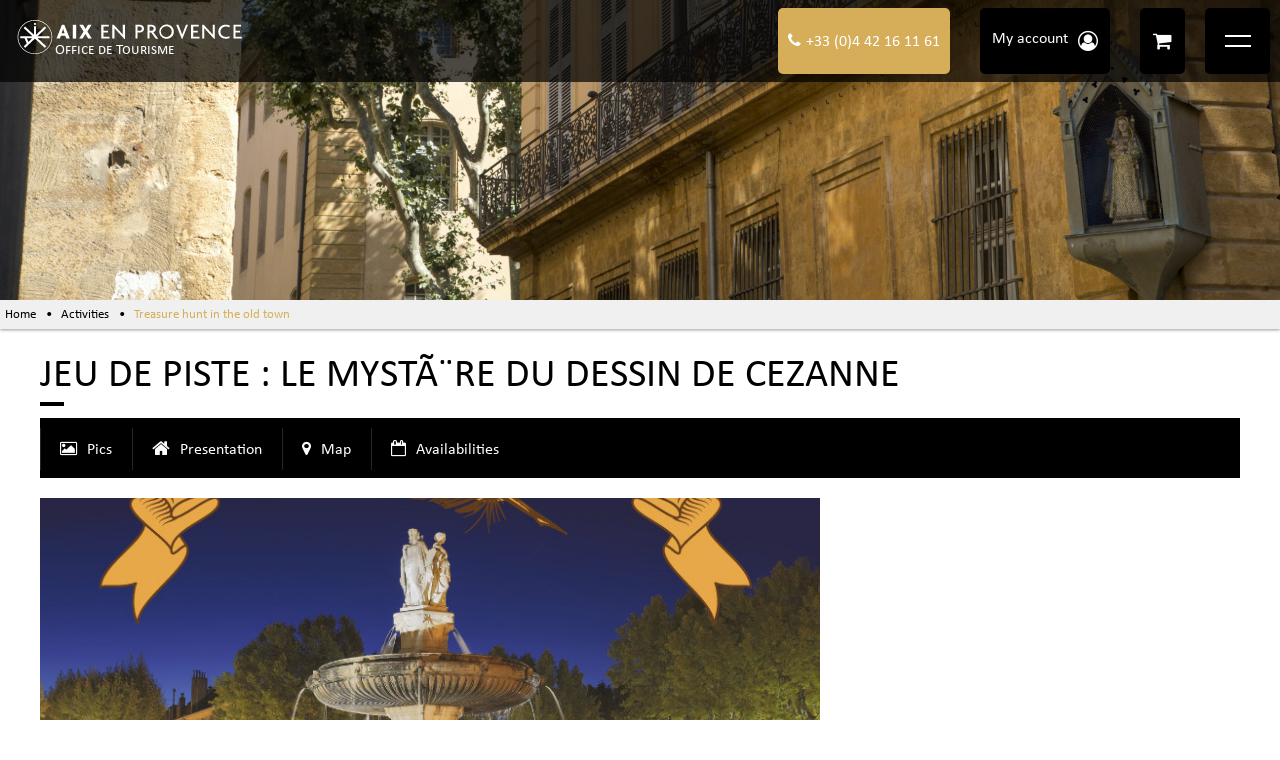

--- FILE ---
content_type: text/html; charset=utf-8
request_url: https://booking.aixenprovencetourism.com/jeu-de-piste-le-mystere-du-dessin-de-cezanne.html
body_size: 10631
content:
<!DOCTYPE html>
<html class="no-js" lang="en">
<head>
    <title>Jeu de piste : Le mystère du dessin de Cezanne</title>
    <meta charset="utf-8" />
    <link rel="shortcut icon" href="/templates/RESA/images/favicon/favicon.ico" type="image/x-icon" />
    <link rel="apple-touch-icon" sizes="114x114" href="/templates/RESA/images/favicon/apple-touch-icon.png">
    <link rel="icon" type="image/png" sizes="32x32" href="/templates/RESA/images/favicon/favicon-32x32.png">
    <link rel="icon" type="image/png" sizes="16x16" href="/templates/RESA/images/favicon/favicon-16x16.png">
    <link rel="manifest" href="/templates/RESA/images/favicon/site.webmanifest">
    <link rel="mask-icon" href="/templates/RESA/images/favicon/safari-pinned-tab.svg" color="#d6ae59">
    <meta name="msapplication-TileColor" content="#d6ae59">
    <meta name="theme-color" content="#d6ae59">
    <!-- Debut balise description et keyword -->
<meta name="description" content="OUTDOOR TREASURE HUNT IN FRENCH " />
<link rel="canonical" href="https://booking.aixenprovencetourism.com/jeu-de-piste-le-mystere-du-dessin-de-cezanne.html"/><!-- Fin balise description et keyword -->
<meta property="og:image" content="https://reservation.aixenprovencetourism.com/medias/images/prestations/pistezaix-visuel2-216711.jpg" /><meta property="og:site_name" content="booking.aixenprovencetourism.com" /><meta property="og:url" content="jeu-de-piste-le-mystere-du-dessin-de-cezanne.html" /><meta property="og:title" content="Jeu de piste : Le myst&egrave;re du dessin de Cezanne" /><meta property="og:description" content="OUTDOOR TREASURE HUNT IN FRENCH " /><meta property="og:type" content="website" />    <meta name="viewport" content="width=device-width" />
    <meta name="format-detection" content="telephone=no">
    <meta http-equiv="Content-Language" content="en">
    <link href="/stylesheet.css?action=display&fic=default&partie=generique" data-initiator="link-element" rel="stylesheet" type="text/css" /><link href="/stylesheet.css?action=display&fic=default&partie=local" data-initiator="link-element" rel="stylesheet" type="text/css" /><link href="https://static.ingenie.fr/components/swiper/swiper.css" data-initiator="link-element" rel="stylesheet" type="text/css" />    <link href="/templates/RESA/css/cache/style_UK_ControllerFicheInfo_style-site.css" rel="stylesheet" type="text/css">        <link rel="alternate" href="https://reservation.aixenprovencetourism.com/jeu-de-piste-le-mystere-du-dessin-de-cezanne.html" hreflang="FR-fr"><link rel="alternate" href="https://booking.aixenprovencetourism.com/jeu-de-piste-le-mystere-du-dessin-de-cezanne.html" hreflang="EN-gb"><link rel="alternate" href="https://reservation.aixenprovencetourism.com/jeu-de-piste-le-mystere-du-dessin-de-cezanne.html" hreflang="x-default">        <!-- Google tag (gtag.js) --> <script async src="https://www.googletagmanager.com/gtag/js?id=G-51TET7KQE6"></script>
    <script> window.dataLayer = window.dataLayer || []; function gtag(){dataLayer.push(arguments);} gtag('js', new Date()); gtag('config', 'G-51TET7KQE6'); </script>
            <base href="https://booking.aixenprovencetourism.com" />    <script data-cookie="GoogleAnalytics" data-cookie-fn="fn_6973a0e130c9d" id="fn_6973a0e130c9d" data-initiator="script-element" type="application/javascript" >

        function fn_6973a0e130c9d() {(function(i,s,o,g,r,a,m){i['GoogleAnalyticsObject']=r;i[r]=i[r]||function(){
                      (i[r].q=i[r].q||[]).push(arguments)},i[r].l=1*new Date();a=s.createElement(o),
                      m=s.getElementsByTagName(o)[0];a.async=1;a.src=g;m.parentNode.insertBefore(a,m)
                      })(window,document,'script','//www.google-analytics.com/analytics.js','ga');ga('create', 'UA-32904860-1', 'auto');ga('require', 'displayfeatures');ga('set', 'anonymizeIp', true);ga('send', 'pageview');}

        var storage = localStorage.getItem("COOKIE_MANAGER");
        if (storage) {
            var dataCookie = JSON.parse(storage);
            if (dataCookie.types.GoogleAnalytics.isEnable) {
            	fn_6973a0e130c9d();
            	var script = document.getElementById("fn_6973a0e130c9d");
            	script.setAttribute("data-cookie-init", "1");
            }
        }

        </script><link rel="alternate" href="https://reservation.aixenprovencetourism.com/jeu-de-piste-le-mystere-du-dessin-de-cezanne.html" hreflang="FR-fr"><link rel="alternate" href="https://booking.aixenprovencetourism.com/jeu-de-piste-le-mystere-du-dessin-de-cezanne.html" hreflang="EN-gb"><link rel="alternate" href="https://reservation.aixenprovencetourism.com/jeu-de-piste-le-mystere-du-dessin-de-cezanne.html" hreflang="x-default"><script src="https://ajax.googleapis.com/ajax/libs/jquery/1.9.0/jquery.min.js" data-initiator="script-element" type="application/javascript" ></script></head>

<body class=" en  ControllerFicheInfo">


<header>
    <div class="logo">
        <a href="/">
            <svg version="1.1" id="LogoSvg" class="d-none d-md-block" xmlns="http://www.w3.org/2000/svg" xmlns:xlink="http://www.w3.org/1999/xlink" x="0px" y="0px" viewBox="0 0 369 80" style="enable-background:new 0 0 369 72;" xml:space="preserve"><style type="text/css">.st0{fill:#FFF}</style><path class="st0" d="M38.5,64.4c-14.8,0-26.8-12-26.8-26.7s12-26.8,26.7-26.8c14.8,0,26.8,12,26.8,26.7c0,0,0,0,0,0 C65.2,52.4,53.3,64.4,38.5,64.4z M38.5,11.9c-14.2,0-25.8,11.5-25.8,25.8c0,14.2,11.5,25.8,25.8,25.8c14.2,0,25.8-11.5,25.8-25.8 c0,0,0,0,0,0C64.3,23.4,52.7,11.9,38.5,11.9z"></path> <path class="st0" d="M39.7,16c0.6,0.7,0.6,1.7-0.1,2.3c-0.7,0.6-1.7,0.6-2.3-0.1c-0.6-0.7-0.6-1.7,0.1-2.3c0,0,0,0,0,0 C38.1,15.3,39.1,15.3,39.7,16C39.7,16,39.7,16,39.7,16"></path> <path class="st0" d="M61.1,36.3H42.6L56,23.5l-2.2-2.4L40.2,34.1V20.6h-3.3v13.5L23.3,21.2l-2.2,2.4l13.4,12.7H16v3.2h6.4l3.5,8.2 l-4.8,4.6l2.2,2.4l13.6-12.9l1.6-1.4l1.6,1.4l0,0l13.6,12.9l2.2-2.4L42.6,39.5h18.5L61.1,36.3z M28.4,45.3l-2.5-5.8h8.5L28.4,45.3z"></path> <path class="st0" d="M87,40.1l-1.7-4.5h-6.7l-1.7,4.5h-5.2l8.5-21.8h3.6l8.5,21.8H87z M83.3,29.2c-0.5-1.4-0.9-2.8-1.3-4.5h-0.1 c-0.3,1.5-0.8,3.1-1.3,4.5l-0.9,2.4h4.6L83.3,29.2z"></path> <path class="st0" d="M96.9,40.1V18.5h5.3v21.6H96.9z"></path> <path class="st0" d="M120.8,40.1l-2.1-3.3c-0.7-1.2-1.5-2.5-2.2-3.8h-0.1c-0.7,1.3-1.5,2.6-2.3,3.9l-2,3.2h-5.4l6.9-11l-6.6-10.7 h5.7l2,3.2c0.7,1.1,1.4,2.2,1.9,3.4h0.1c0.6-1.1,1.2-2.2,1.9-3.3l2-3.3h5.4L119.5,29l6.9,11.1L120.8,40.1z"></path> <path class="st0" d="M140.9,40.1V18.5h11.7v2.8h-8.4v6.5h7v2.8h-7v6.6h9.6v2.8H140.9z"></path> <path class="st0" d="M176.5,40.6l-10.1-11.1c-1.6-1.8-3.5-3.9-5-5.7h-0.1c0.1,2,0.1,3.8,0.1,5.4v10.9H158V18.5h2.3l9.3,10.2 c1.3,1.4,3.2,3.6,4.5,5.2h0.1c-0.1-1.7-0.1-3.5-0.1-5.1V18.5h3.3v22.1H176.5z"></path> <path class="st0" d="M200.5,30.6h-3.6v9.5h-3.3V18.5h6.9c3,0,6.5,2,6.5,6.1S203.5,30.6,200.5,30.6z M199.9,21.3h-3v6.6h3 c1.9,0,3.7-1,3.7-3.3S201.8,21.3,199.9,21.3L199.9,21.3z"></path> <path class="st0" d="M224.9,40.1l-6.9-9.5h-2.5v9.5h-3.3V18.5h6.5c3,0,6.5,2,6.5,6.1c0.1,2.5-1.5,4.7-3.8,5.6l7.4,10H224.9z M218.2,21.3h-2.7v6.6h2.7c1.9,0,3.7-1,3.7-3.3S220.2,21.3,218.2,21.3L218.2,21.3z"></path> <path class="st0" d="M241.5,40.5c-6.2-0.1-11.1-5.3-11-11.5c0.1-6.2,5.3-11.1,11.5-11c6.1,0.1,11,5.1,11,11.2 c0,6.2-4.9,11.2-11.1,11.3C241.8,40.5,241.6,40.5,241.5,40.5z M241.5,20.9c-4.6-0.1-8.5,3.5-8.6,8.1c-0.1,4.6,3.5,8.5,8.1,8.6 s8.5-3.5,8.6-8.1c0-0.1,0-0.2,0-0.3c0.1-4.5-3.4-8.2-7.8-8.4C241.7,20.9,241.6,20.9,241.5,20.9z"></path> <path class="st0" d="M266.2,40.4h-1l-8.6-21.9h3.4l4,10.3c0.6,1.5,1.2,3.3,1.8,5.1h0.1c0.6-1.8,1.2-3.6,1.8-5.1l4-10.3h3.1 L266.2,40.4z"></path> <path class="st0" d="M279.6,40.1V18.5h11.7v2.8h-8.4v6.5h7v2.8h-7v6.6h9.6v2.8H279.6z"></path> <path class="st0" d="M315.2,40.6l-10.1-11.1c-1.6-1.8-3.5-3.9-5-5.7H300c0.1,2,0.1,3.8,0.1,5.4v10.9h-3.3V18.5h2.3l9.3,10.2 c1.3,1.4,3.2,3.6,4.5,5.2h0.1c-0.1-1.7-0.1-3.5-0.1-5.1V18.5h3.3v22.1H315.2z"></path> <path class="st0" d="M338.9,22.6c-1.6-0.9-3.5-1.4-5.4-1.4c-4.1,0-8.5,2.7-8.5,8.2s4.3,8.1,8.5,8.1c1.9,0.1,3.8-0.3,5.5-1.2l-0.3,3 c-1.7,0.8-3.7,1.1-5.6,1c-5.4,0-11.5-3.7-11.5-11s6.2-11,11.5-11c2.2-0.1,4.4,0.4,6.3,1.4L338.9,22.6z"></path> <path class="st0" d="M345,40.1V18.5h11.7v2.8h-8.4v6.5h7v2.8h-7v6.6h9.6v2.8H345z"></path> <text transform="matrix(1 0 0 1 70 64)"><tspan x="0" y="0" class="st0" font-variant="small-caps" font-weight="300" font-size="23px">Office de Tourisme</tspan></text> </svg>
        </a>
    </div>
    <div class="retour">
        <span>Booking online</span><br/>Tourist Office    </div>
    <div class="resa-header">
        <div class="tel">
            <a href="tel:+330442161161">+33 (0)4 42 16 11 61</a>
        </div>
        <div class="compte">
            <div class="widget-moncompte dropdown-relative widget-16">

                <div class="title"><a href="/espace-client.html"><span>My account</span></a></div>
    </div>        </div>
        <div class="panier">
            <div id="bloc_panier" onclick="location.href='booking?action=panier&amp;cid=4'"><div class="titre"><span>My cart</span></div><div class="contenu"><div class="panier-vide" id="resa_panier_vide">Your cart is empty</div><div class="ligne-prestation"  style="display: none;"><div class="left"><span class="nb-prestations" id="resa_panier_nb_prestation">-1</span><span class="libelle-nb-prestations">product</span></div><div class="right"><span class="montant" id="resa_panier_montant">€0</span></div></div><div class="void-panier clear"  style="display: none;"><a href="booking?action=panier&amp;cid=4" >My cart</a></div></div></div>        </div>
        <div class="burger">
            <div class="barre_menu">
                <span></span>
                <span></span>
                <span></span>
            </div>
            <span id="open">Menu</span>
            <span id="close">Close</span>
        </div>
    </div>
    <div class="menu">
        <div class="menu-container">
            <nav role="navigation" class="responsiveMenu menu-niveau-2 menu-menu-principal" ><a id="pull" class="hidden-desktop">Aix-en-Provence Tourisme</a><ul class="">

    <li data-menu-id="2782" data-menu-keyword="" class="first  menu-niveau-3  terminal"><a href="tourist-pass.html"  ><span class="lien-menu">Aix-en-Provence City Pass</span></a></li><li data-menu-id="2783" data-menu-keyword="" class="menu-niveau-3"><a href="book-cezanne.html"  ><span class="lien-menu">Cezanne-themed tours</span></a><ul class="">

    
</ul>

</li><li data-menu-id="2787" data-menu-keyword="" class="menu-niveau-3"><a href="book-tours-aix-en-provence.html"  ><span class="lien-menu">Aix-en-Provence tours</span></a><ul class="">

    
</ul>

</li><li data-menu-id="2792" data-menu-keyword="" class="menu-niveau-3"><a href="book-visits-excursions-around-aix-en-provence.html"  ><span class="lien-menu">Visits, excursions around Aix-en-Provence</span></a><ul class="">

    
</ul>

</li><li data-menu-id="2815" data-menu-keyword="" class="menu-niveau-3  terminal"><a href="book-museums-exhibitions-provence.html"  ><span class="lien-menu">Museums, exhibitions</span></a></li><li data-menu-id="2816" data-menu-keyword="" class="itineraire  menu-niveau-3"><a href="activities-provence.html"  ><span class="lien-menu">Activities</span></a><ul class="">

    
</ul>

</li><li data-menu-id="2823" data-menu-keyword="" class="menu-niveau-3"><a href="book-event-festival-provence.html"  ><span class="lien-menu">Events, Festivals</span></a><ul class="">

    
</ul>

</li><li data-menu-id="2830" data-menu-keyword="" class="menu-niveau-3"><a href="activities-according-to-my-interest.html"  ><span class="lien-menu">A wide range of activities</span></a><ul class="">

    
</ul>

</li>
</ul>

</nav>        </div>
        <div class="bottom">
            <div class="langues">
                <ul class="switch-langues"><li class="langue-en selected"><a href="https://booking.aixenprovencetourism.com?origine=switchLangue" title="English"><span>English</span></a></li><li class="langue-fr"><a href="https://reservation.aixenprovencetourism.com?origine=switchLangue" title="Français"><span>Français</span></a></li></ul>            </div>
        </div>
    </div>
</header>

    <div class="bxsliderBanniere" style="max-width: 100%; overflow: hidden">
        <ul class="bxsliderBanniereUL" style="padding: 0">
            
                    <li>
                        <img src="https://reservation.aixenprovencetourism.com/medias/images/info_menu/multitailles/1920x1440_oratoire-credit-sophie-spiteri-221-282.jpg" alt="oratoire-credit-sophie-spiteri-221" title=""/>                    </li>

                    </ul>
    </div>

<!-- Bloc Bxslider --><script>     
		  	function widgetTetiereInitBxSlider() {    
				try {                                  
					var obj = new BxSliderIngenie(".bxsliderBanniereUL",{"auto": true, "autoHover": true, "controls": true},false,false);
				}
				catch (e) {
					console.log('BxSliderIngenie : init impossible sur .bxsliderBanniereUL',e);
				}       
		  	}
		  	</script><!--/ Bloc Bxslider --><ul class="breadcrumb"><li itemscope itemtype="http://data-vocabulary.org/Breadcrumb"><a href="/" itemprop="URL"><span itemprop="title">Home</span></a><span class="divider">  •  </span></li><li itemscope itemtype="http://data-vocabulary.org/Breadcrumb"><a href="activities-provence.html" itemprop="URL"><span itemprop="title">Activities</span></a><span class="divider">  •  </span></li><li itemscope itemtype="http://data-vocabulary.org/Breadcrumb"><a href="jeu-de-piste-le-mystere-du-dessin-de-cezanne.html" itemprop="URL"><span itemprop="title">Treasure hunt in the old town</span></a></li></ul>
<main class="container" role="main">
        <section id="content" class="">
       <script type="application/ld+json">{"telephone":"06 75 43 31 43","email":"contact@exitgame.fr","location":{"address":{"addressLocality":"AIX EN PROVENCE","addressCountry":"FRA","postalCode":"13100","streetAddress":"Office de Tourisme, 300 avenue de Giuseppe Verdi","@type":"PostalAddress"},"geo":{"latitude":"43.52591","longitude":"5.44425","@type":"GeoCoordinates"},"@type":"Place"},"name":"Jeu de piste : Le myst\u00c3\u00a8re du dessin de Cezanne","description":"<p font-size:=\"\" new=\"\" style=\"color: rgb(0, 0, 0);\" text-align:=\"\" times=\"\"><span style=\"font-size: 12px;\"><span style=\"font-family: arial, helvetica, sans-serif;\"><strong>OUTDOOR TREASURE HUNT IN FRENCH -<\/strong> Guided by an investigator&#39;s kit provided by the Tourist Office, you have to solve the 18&nbsp;riddles of the adventure while enjoying an original route through the city, punctuated by&nbsp;historical anecdotes.<\/span><\/span><br \/>\r\n&nbsp;<\/p>\r\n\r\n<hr font-size:=\"\" new=\"\" style=\"color: rgb(0, 0, 0);\" times=\"\" \/>\r\n<p font-size:=\"\" new=\"\" style=\"color: rgb(0, 0, 0);\" text-align:=\"\" times=\"\"><span style=\"font-size: 12px;\"><span style=\"font-family: arial, helvetica, sans-serif;\"><strong>INFORMATIONS&nbsp;:<\/strong><\/span><\/span><\/p>\r\n\r\n<ul>\r\n\t<li font-size:=\"\" new=\"\" text-align:=\"\" times=\"\"><u><span style=\"font-size: 12px;\"><span style=\"font-family: arial, helvetica, sans-serif;\">Kits available only in French<\/span><\/span><\/u><\/li>\r\n\t<li font-size:=\"\" new=\"\" text-align:=\"\" times=\"\"><span style=\"font-size: 12px;\"><span style=\"font-family: arial, helvetica, sans-serif;\">Departure at the Tourist Office,&nbsp;to collect your kit<\/span><\/span><\/li>\r\n\t<li font-size:=\"\" new=\"\" times=\"\"><span style=\"font-size: 12px;\"><span style=\"font-family: arial, helvetica, sans-serif;\">The tourist office is closed on Sundays and on some public holidays, the interviewer&nbsp;kit must be taken the day before<\/span><\/span><\/li>\r\n\t<li font-size:=\"\" new=\"\" text-align:=\"\" times=\"\"><span style=\"font-size: 12px;\"><span style=\"font-family: arial, helvetica, sans-serif;\">One kit per team of 2 perticipants<\/span><\/span><\/li>\r\n\t<li font-size:=\"\" new=\"\" times=\"\"><span style=\"font-size: 12px;\"><span style=\"font-family: arial, helvetica, sans-serif;\">Difficulty of the riddles: medium, for teenagers \/ adults<\/span><\/span><\/li>\r\n\t<li font-size:=\"\" new=\"\" times=\"\"><span style=\"font-size: 12px;\"><span style=\"font-family: arial, helvetica, sans-serif;\">Duration&nbsp;: about 2h15<\/span><\/span><\/li>\r\n\t<li font-size:=\"\" new=\"\" times=\"\"><span style=\"font-size: 12px;\"><span style=\"font-family: arial, helvetica, sans-serif;\">From 9 years old<\/span><\/span><\/li>\r\n<\/ul>\r\n\r\n<div font-size:=\"\" new=\"\" times=\"\">\r\n<hr \/><span style=\"font-size: 12px;\"><span style=\"font-family: arial, helvetica, sans-serif;\">Rates :&nbsp;<\/span><\/span><\/div>\r\n\r\n<ul>\r\n\t<li><span style=\"font-size: 12px;\"><span style=\"font-family: arial, helvetica, sans-serif;\">Plein tarif : 11.50 &euro;<\/span><\/span><\/li>\r\n\t<li><span style=\"font-size: 12px;\"><span style=\"font-family: arial, helvetica, sans-serif;\">Groups of 10 and more : 10<\/span><\/span><span style=\"font-family: arial, helvetica, sans-serif; font-size: 12px;\">&nbsp;&euro; per participant<\/span><\/li>\r\n\t<li><span style=\"font-size: 12px;\"><span style=\"font-family: arial, helvetica, sans-serif;\">\u00e2\u0080\u008b<\/span><\/span><span style=\"font-size: 12px;\"><span style=\"font-family: arial, helvetica, sans-serif;\">The &quot;Plein tarif&quot; (full rate) is related&nbsp;to&nbsp;the price for one participant&nbsp;<\/span><\/span><span style=\"font-family: arial, helvetica, sans-serif; font-size: 12px;\">(one kit per team of 2 participants).<\/span><\/li>\r\n\t<li><span style=\"font-family: arial, helvetica, sans-serif; font-size: 12px;\">Free for child under 9 years old<\/span><\/li>\r\n\t<li><span style=\"font-family: arial, helvetica, sans-serif; font-size: 12px;\">Free for City Pass owner (no booking online)<\/span><\/li>\r\n<\/ul>\r\n","url":"https:\/\/booking.aixenprovencetourism.com\/jeu-de-piste-le-mystere-du-dessin-de-cezanne.html","image":{"url":"https:\/\/reservation.aixenprovencetourism.com\/medias\/images\/prestations\/pistezaix-visuel2-216711.jpg","@type":"ImageObject"},"@type":"LocalBusiness","@context":"http:\/\/schema.org\/"}</script><div id="fiche-info"  class="type-prestation-u fiche-info-INFO"  ><header><h1 >Jeu de piste : Le mystÃ¨re du dessin de Cezanne</h1><div class="classement"></div></header><div class="contenu-fiche"><div class="bandeau"><ul><li class="bandeau-photos "><a href="/jeu-de-piste-le-mystere-du-dessin-de-cezanne.html#media">Pics</a></li><li class="bandeau-description "><a href="/jeu-de-piste-le-mystere-du-dessin-de-cezanne.html#description">Presentation</a></li><li class="bandeau-resa "><a href="/jeu-de-piste-le-mystere-du-dessin-de-cezanne.html#reservation">Booking</a></li><li class="bandeau-ouvertures "><a href="/jeu-de-piste-le-mystere-du-dessin-de-cezanne.html#ouvertures">FICHE_INFO_SIMPLE_OUVERTURES</a></li><li class="bandeau-criteres "><a href="/jeu-de-piste-le-mystere-du-dessin-de-cezanne.html#criteres">FICHE_INFO_SIMPLE_CRITERES</a></li><li class="bandeau-carte "><a href="/jeu-de-piste-le-mystere-du-dessin-de-cezanne.html#carte">Map</a></li><li class="bandeau-disporesa "><a href="/jeu-de-piste-le-mystere-du-dessin-de-cezanne.html#tarifs">Availabilities</a></li></ul></div><div id="media" class="gallerie"><div class="swiper-container swiper-gallery"><ul class="gallerie-list swiper-wrapper"><li class="swiper-slide"><img   src="https://reservation.aixenprovencetourism.com/medias/images/prestations/multitailles/1200x900_pistezaix-visuel2-216711.jpg" alt="pistezaix-visuel2-216711" title="pistezaix-visuel2-216711"/></li><li class="swiper-slide"><img   src="https://reservation.aixenprovencetourism.com/medias/images/prestations/multitailles/1200x900_pistezaix-visuel1-216712.jpg" alt="pistezaix-visuel1-216712" title="pistezaix-visuel1-216712"/></li><li class="swiper-slide"><img   src="https://reservation.aixenprovencetourism.com/medias/images/prestations/multitailles/1200x900_pistezaix-visuel4-216709.jpg" alt="pistezaix-visuel4-216709" title="pistezaix-visuel4-216709"/></li><li class="swiper-slide"><img   src="https://reservation.aixenprovencetourism.com/medias/images/prestations/multitailles/1200x900_pistezaix-visuel3-216710.jpg" alt="pistezaix-visuel3-216710" title="pistezaix-visuel3-216710"/></li></ul>
    <div class="swiper-pagination"></div>

    <div class="swiper-button-prev"></div>
    <div class="swiper-button-next"></div>

</div><div id="sliderThumbReal" class="swiper-container-thumbs swiper-container"><div id="thumb-pager" class="swiper-wrapper"><a class="swiper-slide" data-slide-index="0"><span><img src="https://reservation.aixenprovencetourism.com/medias/images/prestations/multitailles/160x120_pistezaix-visuel2-216711.jpg" alt="pistezaix-visuel2-216711" /></span></a><a class="swiper-slide" data-slide-index="1"><span><img src="https://reservation.aixenprovencetourism.com/medias/images/prestations/multitailles/160x120_pistezaix-visuel1-216712.jpg" alt="pistezaix-visuel1-216712" /></span></a><a class="swiper-slide" data-slide-index="2"><span><img src="https://reservation.aixenprovencetourism.com/medias/images/prestations/multitailles/160x120_pistezaix-visuel4-216709.jpg" alt="pistezaix-visuel4-216709" /></span></a><a class="swiper-slide" data-slide-index="3"><span><img src="https://reservation.aixenprovencetourism.com/medias/images/prestations/multitailles/160x120_pistezaix-visuel3-216710.jpg" alt="pistezaix-visuel3-216710" /></span></a></div></div></div><!-- SLIDER SWIPER -->
<script type='application/javascript'>
setTimeout(() => {
    if (document.readyState !== 'loading') {
        runSlider874840651();
    } else if (document.addEventListener) {
        document.addEventListener('DOMContentLoaded', runSlider874840651);
    } else {
        document.attachEvent('onreadystatechange', function() {
            if (document.readyState == 'complete') {
                runSlider874840651();
            }
        });
    }
}, 0);
function runSlider874840651() {
    var ingSwiper874840651 = new IngenieSwiper.Client({
        params: {},
        initialSelector: '.swiper-gallery',
        selector: '.gallerie',
        thumbnailSelector: '#sliderThumbReal',
        isZoomEnable: 1,
        preloadImages: false,
        lazy: true
        
    });
    ingSwiper874840651.init();
    
}
</script>
<!--/ SLIDER SWIPER --><h2 class="titre_bloc_fiche" id="description"><span>Presentation</span></h2><div class="presentation"><div class="description" ><div class="pave1 pave-containText"><span class="contenu_descriptif"><p font-size:="" new="" style="color: rgb(0, 0, 0);" text-align:="" times=""><span style="font-size: 12px;"><span style="font-family: arial, helvetica, sans-serif;"><strong>OUTDOOR TREASURE HUNT IN FRENCH -</strong> Guided by an investigator&#39;s kit provided by the Tourist Office, you have to solve the 18&nbsp;riddles of the adventure while enjoying an original route through the city, punctuated by&nbsp;historical anecdotes.</span></span><br />
&nbsp;</p>

<hr font-size:="" new="" style="color: rgb(0, 0, 0);" times="" />
<p font-size:="" new="" style="color: rgb(0, 0, 0);" text-align:="" times=""><span style="font-size: 12px;"><span style="font-family: arial, helvetica, sans-serif;"><strong>INFORMATIONS&nbsp;:</strong></span></span></p>

<ul>
	<li font-size:="" new="" text-align:="" times=""><u><span style="font-size: 12px;"><span style="font-family: arial, helvetica, sans-serif;">Kits available only in French</span></span></u></li>
	<li font-size:="" new="" text-align:="" times=""><span style="font-size: 12px;"><span style="font-family: arial, helvetica, sans-serif;">Departure at the Tourist Office,&nbsp;to collect your kit</span></span></li>
	<li font-size:="" new="" times=""><span style="font-size: 12px;"><span style="font-family: arial, helvetica, sans-serif;">The tourist office is closed on Sundays and on some public holidays, the interviewer&nbsp;kit must be taken the day before</span></span></li>
	<li font-size:="" new="" text-align:="" times=""><span style="font-size: 12px;"><span style="font-family: arial, helvetica, sans-serif;">One kit per team of 2 perticipants</span></span></li>
	<li font-size:="" new="" times=""><span style="font-size: 12px;"><span style="font-family: arial, helvetica, sans-serif;">Difficulty of the riddles: medium, for teenagers / adults</span></span></li>
	<li font-size:="" new="" times=""><span style="font-size: 12px;"><span style="font-family: arial, helvetica, sans-serif;">Duration&nbsp;: about 2h15</span></span></li>
	<li font-size:="" new="" times=""><span style="font-size: 12px;"><span style="font-family: arial, helvetica, sans-serif;">From 9 years old</span></span></li>
</ul>

<div font-size:="" new="" times="">
<hr /><span style="font-size: 12px;"><span style="font-family: arial, helvetica, sans-serif;">Rates :&nbsp;</span></span></div>

<ul>
	<li><span style="font-size: 12px;"><span style="font-family: arial, helvetica, sans-serif;">Plein tarif : 11.50 &euro;</span></span></li>
	<li><span style="font-size: 12px;"><span style="font-family: arial, helvetica, sans-serif;">Groups of 10 and more : 10</span></span><span style="font-family: arial, helvetica, sans-serif; font-size: 12px;">&nbsp;&euro; per participant</span></li>
	<li><span style="font-size: 12px;"><span style="font-family: arial, helvetica, sans-serif;">â</span></span><span style="font-size: 12px;"><span style="font-family: arial, helvetica, sans-serif;">The &quot;Plein tarif&quot; (full rate) is related&nbsp;to&nbsp;the price for one participant&nbsp;</span></span><span style="font-family: arial, helvetica, sans-serif; font-size: 12px;">(one kit per team of 2 participants).</span></li>
	<li><span style="font-family: arial, helvetica, sans-serif; font-size: 12px;">Free for child under 9 years old</span></li>
	<li><span style="font-family: arial, helvetica, sans-serif; font-size: 12px;">Free for City Pass owner (no booking online)</span></li>
</ul>
</span></div></div></div><div class="reservation-v2" id="reservation"><div id="widget-dispo-resa-ficheinfo"></div><div class="div_lien_acces_moteur_resa_fiche"><a href="/jeu-de-piste-le-mystere-du-dessin-de-cezanne.html#reservation" id="lien_acces_moteur_resa_fiche"><span>Booking online</span></a></div></div><div class="critere_picto_libelle_container critere15" id="critere_picto_libelle"><div class="cadre critere15"><div class="titre-div">Array</div><ul class="type-critere"><li class="TEST"><div class="picto_critere"><img src="https://reservation.aixenprovencetourism.com/medias/images/picto/VEL2022-TEST-U.png"  alt="Tested by our advisory team" title="Tested by our advisory team" /></div><span class="libelle">Tested by our advisory team</span><span class="value"></span></li><li class="PICTOCITYPASS"><div class="picto_critere"><img src="https://reservation.aixenprovencetourism.com/medias/images/picto/VEL2022-PICTOCITYPASS-U.png"  alt="Included" title="Included" /></div><span class="libelle">Included</span><span class="value"></span></li></ul></div></div><div class="zone_criteres" id="criteres"><div class="cadre critere3"><ul class="type-critere"><li class="APARTIRDE-U"><span class="type-titre crit_APARTIRDE">From <span>:</span> </span><ul class="valeur-critere"><li class="APARTIRDE-EUROSPER-U"><span class="quantite">11,5</span> <span class="libelle">â¬/pers.</span></li></ul></li><li class="AGE-U"><span class="type-titre crit_AGE">Age <span>:</span> </span><ul class="valeur-critere"><li class="AGE-AGEMINI-U"><span class="libelle">From</span> <span class="quantite">9 ans</span></li></ul></li><li class="COMPRISOFFRE-U"><span class="type-titre crit_COMPRISOFFRE">Included in the offer	 <span>:</span> </span><ul class="valeur-critere"><li class="COMPRISOFFRE-03CO-U">Equipment provided	</li></ul></li><li class="DUREE-U"><span class="type-titre crit_DUREE">Duration <span>:</span> </span><ul class="valeur-critere"><li class="DUREE-2HEURES15-U">2h15</li></ul></li><li class="ULANGUE-U"><span class="type-titre crit_ULANGUE">Visit language <span>:</span> </span><ul class="valeur-critere"><li class="ULANGUE-VFR-U">French</li></ul></li><li class="MOMENTJOURNEE-U"><span class="type-titre crit_MOMENTJOURNEE">Time of day <span>:</span> </span><ul class="valeur-critere"><li class="MOMENTJOURNEE-MATIN-U">in the morning</li><li class="MOMENTJOURNEE-APRESMIDI-U">in the afternoon</li></ul></li><li class="LOCOMOTION-U"><span class="type-titre crit_LOCOMOTION">Means of transport <span>:</span> </span><ul class="valeur-critere"><li class="LOCOMOTION-LOCOPIED-U">walking</li></ul></li><li class="NBPARTICIPANT-U"><span class="type-titre crit_NBPARTICIPANT">Number of participants <span>:</span> </span><ul class="valeur-critere"><li class="NBPARTICIPANT-DEPART2PERS-U">Guaranteed departure from 2 persons</li></ul></li><li class="PICTOPASS-U"><span class="type-titre crit_PICTOPASS">Included in <span>:</span> </span><ul class="valeur-critere"><li class="critere_image" data-title="Aix-en-Provence City Pass"><img src="https://reservation.aixenprovencetourism.com/medias/images/picto/PICTOPASS-PICTOCITYPASS-U.jpg"  alt="Aix-en-Provence City Pass" title="Aix-en-Provence City Pass" /></li></ul></li></ul></div><div class="cadre critere4"><ul class="type-critere"><li class="PRENDREAVECSOI-U"><span class="type-titre crit_PRENDREAVECSOI">To take with you	 <span>:</span> </span><ul class="valeur-critere"><li class="PRENDREAVECSOI-03APAS-U">Water bottle</li><li class="PRENDREAVECSOI-04APAS-U">Hat or cap in summer	</li></ul></li><li class="AUTREINFORMATION-U"><span class="type-titre crit_AUTREINFORMATION">Other information <span>:</span> </span><ul class="valeur-critere"><li class="AUTREINFORMATION-01AUTREINFO-U">Tested by our travel advisors</li><li class="AUTREINFORMATION-03AUTREINFO-U">Pets allowed</li></ul></li></ul></div><div class="cadre critere5"><ul class="type-critere"><li class="ACCES-U"><span class="type-titre crit_ACCES">Access	 <span>:</span> </span><ul class="valeur-critere"><li class="ACCES-01ACCES-U">from the Aix-en-Provence Tourist Office	</li></ul></li></ul></div></div><div class="bloc_carte_coord_criteres" id="carte"><span class="close_button"></span><div class="carte_coordonnees"><div class="carte  "><div class="carte_coordonnees_titre" style="display: none;"><h3>Map</h3></div><div
                        data-map="OpenStreetMap"
                        data-map-type="Marker"
                        data-map-lat="43.52591"
                        data-map-long="5.44425"
                        data-map-text="Jeu de piste : Le mystÃ¨re du dessin de Cezanne"
                        data-map-zoom="13"
                        data-map-gpxurl=""
                        data-map-traces-nom=""
                        data-map-itineraire=""
                        data-map-gpx-prestations=""
                        ></div></div><div class="coordonnees-fiche"><div><div class="destination-coordonnees-fiche"  itemscope itemtype="http://schema.org/Place"><div>
                <div class="destination">Destination</div>
              </div><div>
                <div class="libelle"></div>  <div class="Adresse-LigneAdresse1"><span class="valeur">Office de Tourisme</span></div>  <div class="Adresse-LigneAdresse2"><span class="valeur">300 avenue de Giuseppe Verdi</span></div>  <div class="Adresse-CodePostal"><span class="valeur">13100</span></div>  <div class="Adresse-Ville"><span class="valeur">AIX EN PROVENCE</span></div>
              </div></div><div class="gps-coordonnees-fiche"  itemscope itemtype="http://schema.org/Place"><div class="coordonnees_gps">GPS coordinates</div><div class="latitude"><em>Latitude : 43.52591</em></div><div class="longitude"><em>Longitude : 5.44425</em></div><div itemprop="geo" itemscope itemtype="http://schema.org/GeoCoordinates"><meta itemprop="latitude" content="43.52591" /><meta itemprop="longitude" content="5.44425" /></div></div><div class="calcul-itineraire"><input type="text" id="departItineraire" class="calcul-itineraire-input" placeholder="Enter your departure city" /><button type="submit" id="lienItineraire" class="calcul-itineraire-bouton">Show Route</button><div id="emplacementTexteItineraire" class="calcul-itineraire-detail"></div></div></div></div></div></div><h2 class="titre_bloc_fiche" id="tarifs"><span>Availability</span></h2><div class="tarifs">
<div id="widget-dispo"></div>

<script src="https://static.ingenie.fr/js/ScriptsLoader.js"></script>
<script src="https://static.ingenie.fr/widgets/dispo/js/Client.js"></script>
<script type="application/javascript">
    (function() {
        var params = {"importDefautStyles":"false","booking":{"enable":true,"waitForWindowLoad":false},"el":"widget-dispo","object":{"code":"U|PISA|PAIX"},"cid":"4","site":{"code":"RESA","url":"https:\/\/booking.aixenprovencetourism.com"},"slider":{"controls":{"arrows":{"enable":true,"showLocked":true,"style":"button"}}},"options":{"templates":{"Week":"semaineLigne","Days":"semaineLigne"},"ficheinfo":true}};
                var widget = new IngenieWidgetDispo.Client(params);
        widget.init();
    })();
</script></div></div></div>    </section>
</main>

<footer>
    <div class="assurance-foot">
        <nav role="navigation" class="menu-niveau-2 menu-assurance" ><ul class="">

    <li data-menu-id="2837" data-menu-keyword="" class="first  menu-niveau-3  terminal">    <div class="extension"><img src="https://reservation.aixenprovencetourism.com/medias/images/info_menu/multitailles/320x240_recommendation-226-342.png" alt="recommendation-226" height="auto" />                <div class="description"></div>
    </div><span class="lien-menu">Tested by our advisers</span></li><li data-menu-id="2838" data-menu-keyword="" class="menu-niveau-3  terminal">    <div class="extension"><img src="https://reservation.aixenprovencetourism.com/medias/images/info_menu/multitailles/320x240_calendar-225-343.png" alt="calendar-225" height="auto" />                <div class="description"></div>
    </div><span class="lien-menu">Real time availability</span></li><li data-menu-id="2839" data-menu-keyword="" class="menu-niveau-3  terminal">    <div class="extension"><img src="https://reservation.aixenprovencetourism.com/medias/images/info_menu/multitailles/320x240_euro-2-224-344.png" alt="euro-2-224" height="auto" />                <div class="description"></div>
    </div><span class="lien-menu">No booking fees</span></li><li data-menu-id="2840" data-menu-keyword="" class="menu-niveau-3  terminal">    <div class="extension"><img src="https://reservation.aixenprovencetourism.com/medias/images/info_menu/multitailles/320x240_320x240-credit-card-8-210-345.png" alt="320x240-credit-card-8-210" height="auto" />                <div class="description"></div>
    </div><span class="lien-menu">Secure online payment</span></li>
</ul>

</nav>    </div>
    <div class="main">
        <div class="information">
            <nav role="navigation" class="menu-niveau-3 menu-coordonnees" ><div class="description-menu"><div class="adresse">
<p><strong>Aix-en-Provence Tourist Office</strong><br />
300 avenue Giuseppe Verdi - BP 40160<br />
13605&nbsp;Aix-en-Provence cedex 1</p>

<p><br />
<strong>Need assistance?</strong>&nbsp;<br />
Contact us on&nbsp;0033 442 161 161<br />
Monday to Saturday - 8.30am - 6pm</p>
</div>
</div><ul class="">

    <li data-menu-id="2843" data-menu-keyword="ENVOYER_UN_EMAIL" class="first  lien_send_mail_bloc_contact_gauche  menu-niveau-4  terminal"><a href="contact.html"  ><span class="lien-menu">Send an email</span></a></li><li data-menu-id="2844" data-menu-keyword="" class="menu-niveau-4  terminal"><a href="plus-d-infos.html"  ><span class="lien-menu">More informations</span></a></li>
</ul>

</nav>        </div>
        <div class="btn">
            <nav role="navigation" class="menu-niveau-3 menu-btn-foote" ><ul class="">

    <li data-menu-id="2846" data-menu-keyword="" class="first  menu-niveau-4  terminal"><a href="/pass-touristique.html"  ><span class="lien-menu">Aix-en-Provence City Pass</span></a></li><li data-menu-id="2847" data-menu-keyword="" class="menu-niveau-4  terminal"><a href="/sites-de-cezanne.html"  ><span class="lien-menu">Around Cezanne</span></a></li><li data-menu-id="2848" data-menu-keyword="" class="menu-niveau-4  terminal"><a href="/reserver-visite-aix-en-provence.html"  ><span class="lien-menu">Aix-en-Provence tours</span></a></li><li data-menu-id="2849" data-menu-keyword="" class="menu-niveau-4  terminal"><a href="/reserver-visites-excursions-autour-aix-en-provence.html"  ><span class="lien-menu">Excursions around Aix-en-Provence</span></a></li><li data-menu-id="2850" data-menu-keyword="" class="menu-niveau-4  terminal"><a href="/musees.html"  ><span class="lien-menu">Museums, exhibitions</span></a></li><li data-menu-id="2851" data-menu-keyword="" class="menu-niveau-4  terminal"><a href="/activites.html"  ><span class="lien-menu">Activities</span></a></li><li data-menu-id="2852" data-menu-keyword="" class="menu-niveau-4  terminal"><a href="/billetteries.html"  ><span class="lien-menu">Events, festivals</span></a></li><li data-menu-id="2936" data-menu-keyword="" class="menu-niveau-4  terminal"><a href="https://booking.aixenprovencetourism.com/providers.html"  ><span class="lien-menu">By activity providers</span></a></li>
</ul>

</nav>        </div>
        <div class="socials">
            <nav role="navigation" class="menu-niveau-3 menu-socials" ><ul class="">

    <li data-menu-id="2855" data-menu-keyword="" class="first  facebook  menu-niveau-4  terminal"><a href="https://www.facebook.com/aixenprovencetourism"  target="_blank" ><span class="lien-menu">Facebook</span></a></li><li data-menu-id="2856" data-menu-keyword="" class="insta  menu-niveau-4  terminal"><a href="https://www.instagram.com/aixenprovencetourism/?hl=fr"  target="_blank" ><span class="lien-menu">Instagram</span></a></li>
</ul>

</nav>        </div>
    </div>
    <div class="foot">
        <nav role="navigation" class="menu-niveau-2 menu-footer" ><ul class="">

    <li data-menu-id="2859" data-menu-keyword="" class="first  menu-niveau-3  terminal"><a href="https://www.aixenprovencetourism.com/en/"  target="_blank" ><span class="lien-menu">Back to aixenprovencetourism.com</span></a></li><li data-menu-id="2861" data-menu-keyword="" class="menu-niveau-3  terminal"><a href="https://fr.calameo.com/aixenprovencetourism/read/0052814978ae7c9e187d4?authid=2atisWB0W0Uv"  target="_blank" ><span class="lien-menu">General terms and conditions of sale</span></a></li><li data-menu-id="2862" data-menu-keyword="ACCESTO" class="menu-niveau-3  terminal"><a href="accesto.html"  ><span class="lien-menu">Resellers Area</span></a></li><li data-menu-id="2863" data-menu-keyword="" class="menu-niveau-3  terminal"><a href="mentions-legales.html"  ><span class="lien-menu">Legal information</span></a></li><li data-menu-id="" data-menu-keyword="ING_MODIFY_COOKIE" class=""><a href="#0"  ><span class="lien-menu">Cookie management</span></a></li>
</ul>

</nav>    </div>
</footer>

<script src="https://static.ingenie.fr/modules/IngenieSwiper.js" data-initiator="script-element" type="application/javascript" ></script><script src="https://static.ingenie.fr/js/jquery-1.9.0.js" data-initiator="script-element" type="application/javascript" ></script><script defer="1" src="https://static.ingenie.fr/js/leaflet/leaflet.js" data-initiator="script-element" type="application/javascript" ></script><script defer="1" src="https://static.ingenie.fr/js/leaflet/leaflet-routing-machine.js" data-initiator="script-element" type="application/javascript" ></script><script defer="1" src="https://static.ingenie.fr/js/leaflet/leaflet-geosearch.js" data-initiator="script-element" type="application/javascript" ></script><script defer="1" src="https://static.ingenie.fr/js/leaflet/gpx.min.js" data-initiator="script-element" type="application/javascript" ></script><script defer="1" src="https://static.ingenie.fr/js/leaflet/GpPluginLeaflet.js" data-initiator="script-element" type="application/javascript" ></script><script src="https://static.ingenie.fr/js/ScriptsLoader.js" data-initiator="script-element" type="application/javascript" ></script><script src="https://static.ingenie.fr/components/maps/js/MapsInitializer.js" data-initiator="script-element" type="application/javascript" ></script><script src="https://static.ingenie.fr/js/ScriptsLoader.js" data-initiator="script-element" type="application/javascript" ></script><script src="https://static.ingenie.fr/widgets/dispo/js/Client.js" data-initiator="script-element" type="application/javascript" ></script><script data-initiator="script-element" type="application/javascript" >
				document.body.classList.add("widget-v2");
			</script><script src="https://static.ingenie.fr/helpers/ScriptsLoader.js" data-initiator="script-element" type="application/javascript" ></script><script src="https://static.ingenie.fr/components/cookieManager/js/CookieManager.js" data-initiator="script-element" type="application/javascript" ></script><!-- Debut Javascript -->
<script src="https://ajax.googleapis.com/ajax/libs/jquery/1.9.0/jquery.min.js" data-initiator="script-element" type="application/javascript" ></script><script data-initiator="script-element" type="application/javascript" >window.jQuery || document.write('<script type="application/javascript" src="https://static.ingenie.fr/js/jquery-1.9.0.min.js"><\/script>')</script><script data-initiator="script-element" type="application/javascript" >window.jQuery || document.write('<script type="application/javascript" src="/js/jquery-1.9.0.min.js"><\/script>')</script><script src="https://maps.google.com/maps/api/js?sensor=true&key=AIzaSyBKCM_icUpSpubO8kyFZo7G35WQtNG3CzI" data-initiator="script-element" type="application/javascript" ></script><script src="/javascript.js?action=load&categorie=fiche-info" data-initiator="script-element" type="application/javascript" ></script><!-- Debut Javascript load/reload-->
<script id="reload_js_vue" data-initiator="script-element" type="application/javascript" >function reload_js_vue(infinite){if ( infinite == undefined ) { infinite = false; };};</script><script data-initiator="script-element" type="application/javascript" >
function demarrage(){
			 	$(window).on( "load",function(){
  					try {
  						ficheInfoInitBxSliderGallery();
  					}
  					catch(err) {
  					}
  				});
  			$('#iview').iView({
  				pauseTime: 7000,
  				pauseOnHover: true,
  				directionNav: false,
  				directionNavHide: false,
  				controlNav: true,
  				controlNavNextPrev: false,
  				controlNavThumbs: true,
  				// timer: 'Bar',
  				// timerDiameter: 120,
  				// timerPadding: 3,
  				// timerStroke: 4,
  				// timerBarStroke: 0,
  				// timerColor: '#0F0',
  				// timerPosition: 'bottom-right',
  				// timerX: 15,
  				// timerY: 60
  				});

  			// anchor js
  		$('.bandeau li').fv2_anchor({'ScrollTopMargin':'45'});
  			try {
  				fiche_info_load_resa();
  			} catch (e) {

  			}
  			

			var gsw_organisme = 72;
			var gsw_site = "RESA";
			var gsw_langue = "UK";
			var gsw_url = "https://genius2aix.ingenie.fr/scripts/stats/web/stats.php";
			var gsw_vars = Array();
				gsw_vars["TYPREST"] = "U";
				gsw_vars["CODEPRESTATAIRE"] = "PISA";
			gsw_vars["CODEPRESTATION"] = "PAIX";gsw_log(gsw_organisme, gsw_site, gsw_langue, gsw_url, gsw_vars);
try {
                          						accordionDispo();
                          					} catch(err) {
                          					}
					try {

						$("nav li").hover(function() {

							$(this).find("img.lazy").trigger("scroll");
						});

						$("nav img.lazy").lazyload({
							skip_invisible : false,
							effect : "fadeIn"
						});

					} catch(err) {
			        }
			$(".responsiveMenu").fv2_responsiveMenu();
          	try {
          		$(".fairestat").fv2_stats({
          			organisme: "72",
          			site: "RESA",
          			langue: "UK",
          			url_stat: "genius2aix.ingenie.fr"
          		});
          	} catch(err) {}
          IngenieComponents.MapsInitializer.init();if(typeof CookieManager !== "undefined"){CookieManager.load();}};
function demarrageWidgets(){try {
if (typeof isInitMoteurRecherche == "undefined" || (typeof isInitMoteurRecherche != "undefined") && isInitMoteurRecherche == false) {
MoteurRecherche.init_moteur('4', '.form-moteurRecherche-AFFINAGE-4');
}

} catch(err) {}try {if (typeof isInitMoteurResa == "undefined" || (typeof isInitMoteurResa != "undefined") && isInitMoteurResa == false) {
Resa.init_moteur_resa('4');
}
} catch(err) {}try {		try {
			widgetTetiereInitBxSlider();
		}
		catch(e) {
			
		}} catch(err) {}try {					try {
						widgetActualiteInitBxSlider20();
					}
					catch(e) {

					}} catch(err) {}try { demarrageWidgetsCharte(); } catch ( e ) {  } ;};
$(document).ready(function(){
demarrage();demarrageWidgets();
});</script><!-- Fin Javascript load/reload-->

<script>
    </script>

</body>
</html>
